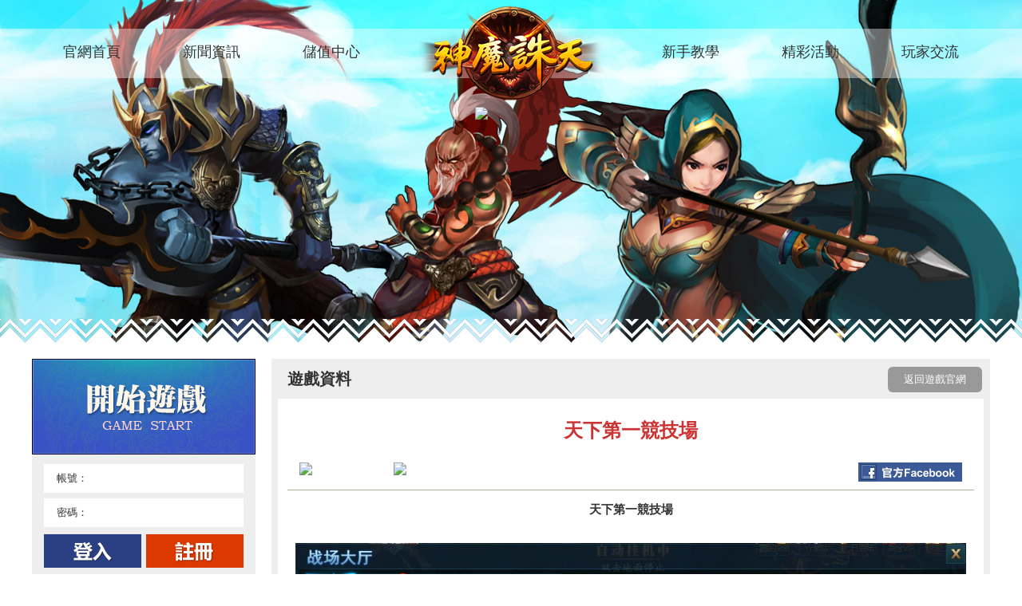

--- FILE ---
content_type: text/html; charset=UTF-8
request_url: http://zt.top1game.com/gameinfo/6/859
body_size: 4479
content:
<!DOCTYPE html PUBLIC "-//W3C//DTD XHTML 1.0 Transitional//EN" "http://www.w3.org/TR/xhtml1/DTD/xhtml1-transitional.dtd">
<html xmlns="http://www.w3.org/1999/xhtml">
    <head>
        <meta http-equiv="Content-Type" content="text/html; charset=utf-8" />
        <title>神魔誅天</title>
        <link href="http://static.top1game.com/twgsite/zt/css/main.css" rel="stylesheet" type="text/css" />
        <script language="javascript" src="http://static.top1game.com/twgsite/zt/js/jQuery.js"></script>
        <script type="text/javascript" src="http://static.top1game.com/twgsite/zt/js/selectcard.js"></script>
        <script type="text/javascript" src="http://static.top1game.com/common/js/validForm.js"></script>
    </head>

    <body>
        <div id="fb-root"></div>
        <script>(function (d, s, id) {
                var js, fjs = d.getElementsByTagName(s)[0];
                if (d.getElementById(id))
                    return;
                js = d.createElement(s);
                js.id = id;
                js.src = "//connect.facebook.net/zh_TW/sdk.js#xfbml=1&version=v2.7";
                fjs.parentNode.insertBefore(js, fjs);
            }(document, 'script', 'facebook-jssdk'));</script>
        <div class="showbg">
            <div class="show_top">
                <div class="main_fb"><img src="images/fb_zan.png" /></div>
                        <div class="main_menu">
            <a href="/">官網首頁</a>
            <a href="/news">新聞資訊</a>
            <a href="http://www.top1game.com/payment?game_id=27">儲值中心</a>
            <a href="/gameinfo/" style="margin-left:315px;">新手教學</a>
            <a href="/news/3">精彩活動</a>
            <a href="https://www.facebook.com/top1sm/">玩家交流</a>
        </div>                <div class="main_logo">神魔誅天</div>
            </div>
            <div class="show_cen">
                <div class="show_cenbg">
                    <div class="show_cenfl">
                        <div class="main_01fl">
                            <div class="main_01fl_01"><a href="/server">開始遊戲</a></div>
                            <div class="main_01fl_02">
                                <!--以下為共用登入&用戶信息部分 start-->
                                                    
<div class="main_login">
                        <div class="main_login01"><span>帳號：</span><input type="text" name="textfield" class="main_input01" id="login_username" value=""/></div>
                        <div class="main_login02"><span>密碼：</span><input type="password" name="textfield" class="main_input01" id="login_password"/></div>
                        <div class="main_login03"><input type="checkbox" name="checkbox" id="checkbox" /> 記住我的帳號</div>
                        <div class="main_login04"><input type="submit" name="button" id="loginButton" value="登入" class="main_input02" /></div>
                        <div class="main_login05"><a href="#" class="main_input03" >立即註冊</a></div>
                        <div class="main_login06">
                            <a href="https://www.top1game.com/member/go_oauth/facebook/gamesite/?game_id=27"><img src="http://www.gamexdd.com/public/images/login_ico_fb.png" title="Facebook帳號登入"></a>
                            <a href="http://www.top1game.com/member/go_oauth/gamer/gamesite/?game_id=27"><img src="http://www.gamexdd.com/public/images/login_ico_bh.png" title="巴哈姆特帳號登入"></a>
                            <a href="http://www.top1game.com/member/go_oauth/google/gamesite/?game_id=27"><img src="http://www.gamexdd.com/public/images/login_ico_gg.png" title="Google帳號登入"></a>
                            <a href="http://www.top1game.com/member/go_oauth/yahoo/gamesite/?game_id=27"><img src="http://www.gamexdd.com/public/images/login_ico_yh.png" title="Yahoo帳號登入"></a>
                            <a href="http://www.top1game.com/member/go_oauth/gamebase/gamesite/?game_id=27"><img src="http://www.gamexdd.com/public/images/login_ico_gb.png" title="遊戲基地帳號登入"></a>
                            <a href="http://www.top1game.com/member/go_oauth/igamer/gamesite/?game_id=27"><img src="http://www.gamexdd.com/public/images/login_ico_ig.png" title="遊戲天堂帳號登入"></a>
                            <a style="color:#000;" href="http://www.top1game.com/member/login?game_id=27&site_flag=game_site&referer=http%3A%2F%2Fzt.top1game.com%2F">其他</a>
                        </div>
                    </div>
                                <!--以上為共用登入&用戶信息部分 end-->
                            </div>
                        </div>
                        <div class="main_02fl">
                            <div class="main_02fl_list">
                                                                                                            <li><a target="_blank" href="http://www.top1game.com/playgame/27/22">S22-混沌騎士<span>立即進入</span></a></li>
                                                                                                                                        <li><a target="_blank" href="http://www.top1game.com/playgame/27/21">S21-大地之靈<span>立即進入</span></a></li>
                                                                                                                                        <li><a target="_blank" href="http://www.top1game.com/playgame/27/20">S20-聖堂刺客<span>立即進入</span></a></li>
                                                                                                                                        <li><a target="_blank" href="http://www.top1game.com/playgame/27/19">S19-變體精靈<span>立即進入</span></a></li>
                                                                                                                                        <li><a target="_blank" href="http://www.top1game.com/playgame/27/18">S18-上古巨神<span>立即進入</span></a></li>
                                                                                                                                                                                                                                                                                                                                                                                                                                                                                                                                                                                                                                                                                                                                                                                                                                                                                                                                                                                                                                                                                                                                                        </div>
                            <div class="main_02fl_more"><a href="/server">更多</a></div>
                        </div>
                        <div class="main_04fl">
                            <div class="main_04fl_01">
                                <a href="http://www.top1game.com/service/online/" class="b1">在線客服</a>
                                <a href="http://www.top1game.com/service/online/" class="b2">儲值客服</a>
                                <a href="http://www.top1game.com/service/online/" class="b3">客服投訴</a>
                            </div>
                            <div class="main_04fl_02">
                                維護時間：暫無維護<br />
                                客服信箱：gm@top1game.com<br />
                                在線客服：<a href="http://www.top1game.com/service/online/" target="_blank">點擊進入提問</a>
                            </div>
                        </div>
                        <div class="main_05fl">
                            <div class="main_05fl_top"><div class="fb-page" data-href="https://www.facebook.com/Top1sm/" data-width="260" data-height="214" data-small-header="false" data-adapt-container-width="true" data-hide-cover="false" data-show-facepile="true"><blockquote cite="https://www.facebook.com/Top1tq/" class="fb-xfbml-parse-ignore"><a href="https://www.facebook.com/Top1tq/">神魔誅天</a></blockquote></div></div>
                            <div class="main_05fl_bot">
                            </div>
                        </div>

                    </div>
                    <div class="show_cenfr">
                        <div class="show_frtop">
                            <div class="show_cenfr01_title">遊戲資料<a href="/">返回遊戲官網</a></div>
                        </div>
                        <div class="show_frcen">

                            <div class="show_cenfr02_title">天下第一競技場</div>
                            <div style="text-align:left; padding:10px 15px; display:block; overflow:hidden; border-bottom:1px solid #b0af90; line-height:20px;">
                                <span style='float:left;'>
                                    <a style="width:20px;height:20px;" href="javascript: void(window.open('http://www.facebook.com/sharer.php?u=' .concat(encodeURIComponent(location.href))));" type="button" value=""><img src="http://i.gbc.tw/2011/news/share_icon/fb.gif?_=1298604668" style="width:20px;height:20px;" alt="分享至FaceBook" /></a>
                                    <a href="javascript: void(window.open('http://twitter.com/home/?status=' .concat(encodeURIComponent($('#news_title').text())) .concat(' ') .concat(encodeURIComponent(location.href))));" type="button" value="" ><img src="http://i.gbc.tw/2011/news/share_icon/twitter.gif?_=1298604672" alt="分享至twittwe"/></a>
                                    <style>
                                        #plusOneSpan {width:32px;overflow:hidden;}
                                        #plusOneSpan div{display:inline  !important;}
                                        #plusOneSpan iframe{width:32px  !important;}
                                    </style>
                                    <span id="plusOneSpan" style="padding:0 2px 0 0px; float:left;">
                                        <g:plusone  size="medium" count="false"></g:plusone>
                                    </span>
                                </span>
                                <span style=" float:left; font-size:15px; color:#666666; padding-left:30px;"></span>
                                <a href="#" style="float:right;"><img src="http://static.top1game.com/twgsite/zt/images/show_fb.jpg" /></a>
                            </div>
                            <div class="show_cenfr02_text">
                                <p class="MsoNormal" align="center" style="text-align:center;">
	<b>天下第一競技場</b><b></b>
</p>
<p class="MsoNormal">
	<br />
</p>
<p class="MsoNormal">
	<img src="http://img.top1game.com/image/2016/0815/1471258228.jpg" alt="" />
</p>
<p class="MsoNormal">
	系統規則：
</p>
<p class="1" style="margin-left:18.0pt;text-indent:-18.0pt;">
	1.&nbsp;&nbsp;&nbsp;&nbsp;
天下第一競技場為54級開啟
</p>
<p class="1" style="margin-left:18.0pt;text-indent:-18.0pt;">
	2.&nbsp;&nbsp;&nbsp;&nbsp;
該玩法的主要形式為玩家去跟其他玩家單挑來變化自己在伺服器中所處的排名與位置
</p>
<p class="1" style="margin-left:18.0pt;text-indent:-18.0pt;">
	3.&nbsp;&nbsp;&nbsp;&nbsp;
玩家每日可以挑戰15次。每次挑戰可獲得經驗與聲望。是遊戲主要獲得聲望的途徑之一
</p>
<p class="1" style="margin-left:18.0pt;text-indent:-18.0pt;">
	4.&nbsp;&nbsp;&nbsp;&nbsp;
玩家可以通過購買挑戰次數來增加挑戰機會
</p>
<p class="1" style="margin-left:18.0pt;text-indent:-18.0pt;">
	5.&nbsp;&nbsp;&nbsp;&nbsp;
天下第一競技場除了挑戰獎勵外還可通過每日的排名獲得對應的獎勵/首次達到排名獲得獎勵
</p>
<p class="1" style="margin-left:18.0pt;text-indent:0cm;">
	<img src="http://img.top1game.com/image/2016/0815/1471258240.jpg" alt="" />
</p>
<p class="1" style="margin-left:18.0pt;text-indent:-18.0pt;">
	6.&nbsp;&nbsp;&nbsp;&nbsp;
玩家可以通過天下第一榜來查看伺服器排名靠前的玩家
</p>
<p class="1" style="margin-left:18.0pt;text-indent:0cm;">
	<img src="http://img.top1game.com/image/2016/0815/1471258245.jpg" alt="" />
</p>                            </div>
                            <div class="show_cenfr02_next">
                                                                                    </div>
                        </div>
                        <div class="show_frbot"></div>
                    </div>
                </div>
            </div>
            <div class="main_footer" id="copyright"><div style="width:680px; height:60px; overflow:hidden; margin:0px auto; display:block;"><div style="width:200px; height:60px; float:left;"><a href="http://www.top1game.com/" title="top1game" target="_blank"><img style="width:200px;height:60px;" src="http://static.top1game.com/tw/images/common/logo.png"></a></div>    <div style="width:50px; padding:5px 10px 5px 0px; float:left;"><img src="http://www.gamexdd.com/public/images/copyright_classify12.png"></div>    <div style="width:410px; padding:0px 0px 0px 0px; float:left; font-size:12px; line-height:20px; font-family:'lucida grande',tahoma,verdana,arial,sans-serif;">熾羽科技有限公司 Copyright © 2016<br>■ 本遊戲內容涉及暴力、角色穿著凸顯胸、臀之服飾<br>■ 本遊戲部分內容需另行支付費用&nbsp;&nbsp;&nbsp;&nbsp;&nbsp;&nbsp;■ 請避免沉迷遊戲</div></div></div>
<script type="text/javascript">
    $('#loginButton').click(function(){
        checkLogin();
    });
    
    function ajax_login(login_type, username, password, remember) {
        var login_url = 'http://www.top1game.com/jsp/login/';
        var game_id = '27';
        $.ajax({
            url: login_url,
            data: {username: username, remember: remember, password: password, game_id: game_id},
            dataType: "jsonp",
            type: "post",
            async: false,
            success: function (data) {
                if (data.code === 1) {
                    window.location.href = '/';
                } else if (data.code == 10051) {
                    alert('密碼錯誤次數過多,請返回平台登入');
                    location.href = 'http://www.top1game.com/member/login/?referer=';
                } else {
                    alert(data.msg);
                }
            }
        });
    }
    //
    var language = {
        "login_username": {
            "email": "用戶名: 請輸入郵箱"
        },
        "login_password": {
            "minlength": "密碼:最小長度是 {n}"
        }
    };
    function checkLogin(){
        var myErrorType = {
            clear: function (id) {
            },
            set: function (id, msg) {
                alert(msg);
                $('#'+id).focus();
            }
        };
        validFrom.errorType = myErrorType;
        if (!validFrom.email('login_username')) {
            return false;
        }
        if (!validFrom.minlength('login_password', 6)) {
            return false;
        }
        var login_type = 1;
        var username = $('#login_username').val();
        var password = $('#login_password').val();
        var remember = $('#remember').prop('checked') ? 1 : 0;
        ajax_login(login_type, username, password, remember);        
    }
    function fast_go(){
        var sid = $('#fast_go').val();
        if(sid<1){
            alert('請輸入伺服器編號!');return;
        }
        location.href='http://www.top1game.com/playgame/27/'+sid;
    }
    
</script>        </div>
    </body>
</html>


--- FILE ---
content_type: text/css
request_url: http://static.top1game.com/twgsite/zt/css/main.css
body_size: 4838
content:
@charset "utf-8";

html{overflow-y:scroll;}
body{font-size:13px; line-height:24px; color:#111111;font-family:新明細體, PMingLiU, SimSun, sans-serif; background:url(../images/bg_bot.jpg) no-repeat center bottom #ffffff;}
body,div,dl,dt,dd,ul,ol,li,h1,h2,h3,h4,h5,h6,pre,code,form,fieldset,legend,input,button,textarea,p,blockquote,th{margin:0;padding:0;}
fieldset,img {border:0;}
ul,li,ol {list-style:none;}
select,input{vertical-align:middle;}
a{color:#ffffff; text-decoration:none; outline:none;star:expression(this.onFocus=this.blur());}
a:hover{ text-decoration: underline;}
.fl { float:left;}
.fr { float:right;}
.none {display:none;}


/* style */
.mainbg {width:100%; display:block; position:relative; overflow:hidden;}
.main_fb { position:absolute; top:134px; left:50%; z-index:8; margin-left:-45px;}
.main_footer {width:100%; height:90px; padding-top:60px; display:block; overflow:hidden; color:#eeeeee;}
.main_top {width:100%; height:1000px; display:block; position:absolute; left:0px; top:0px; z-index:1;}
.main_cen {width:100%; display:block; position:relative; margin-top:600px; z-index:5; float:left;}
.main_cenbg {width:1200px; margin:0px auto; display:block; min-height:800px;}

.main_logo {width:242px; height:122px; background:url(../images/bg_logo.png) no-repeat; text-indent:-9999px; display:block; position:absolute; left:50%; top:5px; margin-left:-121px; z-index:5;}
.main_menu {width:1200px; height:60px; position:absolute; left:50%; top:35px; margin-left:-600px; z-index:5; font-family:"Microsoft YaHei",Arial,Helvetica,sans-serif; font-size:18px; line-height:60px;}
.main_menu a { color:#333333; width:120px; float:left; text-align:center; margin:0px 15px;}

.main_top .pic_box{width:100%; height:1000px; position:relative; clear:both;}
.main_top .pic_box li{ width:100%; height:1000px; position:absolute;}
.main_top .pic_box li div { width:100%; height:1000px; display:block;}
.main_top .btn_box {overflow:hidden; clear:both; position:absolute; left:50%; margin-left:450px; top:550px;}
.main_top .btn_box li {cursor:pointer; width:40px; height:12px;-moz-border-radius:5px; border-radius:5px; background:#ffffff; text-indent:-9999px; float:left; margin:0px 4px;}
.main_top .btn_box li.current { background:#0099FF;}

.main_01 {width:1200px; margin:0px auto; display:block; overflow:hidden; height:350px;}
.main_01fl {width:280px; height:350px; float:left; background:#eeeeee;}
.main_01fl_01 {width:280px; height:120px; display:block;}
.main_01fl_01 a {width:280px; height:120px; display:block; text-indent:-9999px; background:url(../images/main_bg01.png) no-repeat;}
.main_01fl_01 a:hover { background-position:0px -120px;}
.main_01fl_02 {width:250px; height:220px; display:block; padding:10px 15px 0px 15px;}
.main_login {width:250px; height:198px; position:relative;}
.main_logout {width:250px; height:198px; position:relative;}
.main_login div,.main_logout div { position:absolute;}
.main_login01 {left:0px; top:2px; height:30px; padding:3px 5px; width:240px; height:30px; background:#ffffff; display:block;}
.main_login01 span {float:left; width:50px; text-align:right; font-size:13px; line-height:30px; color:#333333;}
.main_input01 { float:left; width:190px; padding:0px 0px; border:0px; height:30px; line-height:30px; font-size:13px; color:#666666; background:#ffffff; margin:0px 0px; outline:none;star:expression(this.onFocus=this.blur());}
.main_login02 {left:0px; top:45px; height:30px; padding:3px 5px; width:240px; height:30px; background:#ffffff; display:block;}
.main_login02 span {float:left; width:50px; text-align:right; font-size:13px; line-height:30px; color:#333333;}
.main_login03 {display:none;}
.main_login03 input { float:left; margin:2px 6px 0px 0px;}
.main_login04 {left:0px; top:90px;}
.main_input02 {width:122px; height:42px; background:url(../images/main_bg02.png) no-repeat 0px 0px; display:block; border:0px; cursor:pointer; text-indent:-9999px;}
.main_input02:hover { background-position:0px -42px;}
.main_login05 {left:128px; top:90px; font-size:13px; line-height:18px;}
.main_input03 {width:122px; height:42px;  background:url(../images/main_bg02.png) no-repeat -122px 0px; display:block; border:0px; cursor:pointer; text-indent:-9999px;}
.main_input03:hover { background-position:-122px -42px;}
.main_login06 { left:0px; top:150px; width:250px; overflow:hidden; height:32px; overflow:hidden; background:url(../images/main_bg03.png) no-repeat 0px 0px; padding-top:18px;}
.main_login06 img {width:28px; float:left; margin:2px;}


.main_logout01 { left:10px; top:10px; width:230px; display:block; height:20px; font-size:13px; line-height:20px; white-space:nowrap; overflow:hidden;}
.main_logout01 a { color:#0093a9;}
.main_logoutup { left:180px; top:10px;}
.main_logoutup a {width:59px; height:21px; background:url(http://www.gamexdd.com/public/images/xdd_ban_06.png) no-repeat; text-indent:-9999px; display:block; overflow:hidden;}
.main_logoutup a:hover { background-position:0px -21px;}
.main_logout02 {left:5px; top:40px;width:240px; height:32px;}
.main_logout02fl {width:65px; height:20px; float:left;}
.xdd_vip { position:relative;}
.xdd_vip_lv {width:60px; height:20px; display:block;}
.xdd_vip_lv span {width:60px; height:20px; text-indent:-9999px; background:url(http://www.gamexdd.com/public/images/xdd_ban_10.png) no-repeat 0px -9999px; display:block;}
.xdd_vip_lv span.vip0 { background-position:0px 0px;}
.xdd_vip_lv span.vip1 { background-position:0px -20px;}
.xdd_vip_lv span.vip2 { background-position:0px -40px;}
.xdd_vip_lv span.vip3 { background-position:0px -60px;}
.xdd_vip_lv span.vip4 { background-position:0px -80px;}
.xdd_vip_lv span.vip5 { background-position:0px -100px;}
.xdd_vip_lv span.vip6 { background-position:0px -120px;}
.xdd_vip_lv span.vip7 { background-position:0px -140px;}
.xdd_vip_lv span.vip8 { background-position:0px -160px;}
.xdd_vip_lv span.vip9 { background-position:0px -180px;}
.xdd_vip_lv span.vip10 { background-position:0px -200px;}
.xdd_vip_note { position:absolute; left:0px; top:20px; border:6px solid #dddddd; background:#f2f2f2; padding:5px; z-index:8; font-size:13px; line-height:20px; color:#666666; white-space:nowrap;}
.xdd_vip_note span { color:#ff6600; font-weight:bold; padding:0px 3px;}
.xdd_vip_note i {width:9px; height:5px; background:url(http://www.gamexdd.com/public/images/xdd_cen_26.png) no-repeat; position:absolute; left:20px; top:-5px; text-indent:-9999px; overflow:hidden; display:block;}
.main_logout02fr {left:65px; width:170px; height:15px; float:left; background:#e8e8e8; border:1px solid #d7d7d7; position:relative; margin-top:2px;}
.main_logout02fr .expbg { height:15px; text-indent:-9999px; float:left; background:#7acdff;}
.main_logout02fr .exptt { position:absolute; left:0px; top:0px; width:150px; text-align:center; font-size:13px; line-height:15px; color:#404040;}
.main_logout03 { left:5px; top:65px; font-size:13px;}
.main_logout03_fl {left:0px; width:102px; padding-left:23px; height:20px; background:url(http://www.gamexdd.com/public/images/xdd_ban_07.png) no-repeat; float:left;}
.main_logout03_fr {left:130px; width:82px; padding-left:23px; height:20px; background:url(http://www.gamexdd.com/public/images/xdd_ban_08.png) no-repeat; float:left;}
.main_logout03 a { color:#ff6600; text-decoration:underline;}
.main_logout03 a:hover { color:#ff0000;}
.main_logout04 {left:7px; top:95px; display:block; width:236px;}
.main_logout04 a {width:87px; height:34px; background:url(http://www.gamexdd.com/public/images/xdd_ban_09.png) no-repeat 0px 0px; text-indent:-9999px; float:left; margin:0px 2px;}
.main_logout04 a.btn01 { background-position:0px 0px;}
.main_logout04 a.btn01:hover { background-position:0px -34px;}
.main_logout04 a.btn02 { background-position:-87px 0px;}
.main_logout04 a.btn02:hover { background-position:-87px -34px;}
.main_logout04 a.btn03 { background-position:-174px 0px; width:49px;}
.main_logout04 a.btn03:hover { background-position:-174px -34px;}
.main_logout05 {left:10px; top:145px; width:100px; font-size:13px; color:#333333; line-height:18px;}
.main_logout06 {left:10px; top:165px; }
.main_logout06 a {width:230px; height:40px; background:#eca220; display:block; border:0px; cursor:pointer; text-align:center; font-size:16px; line-height:40px; font-family:"Microsoft YaHei",Arial,Helvetica,sans-serif; text-decoration:none; color:#ffffff; -moz-border-radius:5px; border-radius:5px;}
.main_logout06 a:hover {background:#ff6d0c; text-decoration:none; color:#ffffff;}
.main_01fc {width:530px; height:350px; float:left; margin-left:20px; overflow:hidden;}
.main_01fc_ban {width:530px; height:350px; display:block; overflow:hidden;}

.focus_box {width:530px; height:350px; display:block; overflow:hidden; position:relative; z-index:3;}
.focus_list { position:absolute; left:0px; top:0px; height:350px;}
.focus_list li {width:530px; height:350px; float:left;}
.focus_list li img {width:530px; height:350px;}
.focus_nav_box {width:528px; padding:0px 1px; height:30px; background:url(http://www.gamexdd.com/public/images/xdd_winbg60.png) repeat; position:absolute; display:block; left:0px; bottom:0px; z-index:5; font-size:15px; line-height:30px; text-decoration:none;}
.focus_nav_box a {width:176px; height:30px; float:left; text-align:center; color:#FFFFFF; text-decoration:none;}
.focus_nav_box a.oncur { background:#000000; color:#FFFF00;}

.main_01fr {width:358px; height:350px; display:block; float:right; overflow:hidden;}
.main_01fr a {width:179px; height:175px; float:left; font-family:"Microsoft YaHei",Arial,Helvetica,sans-serif; font-size:24px; line-height:40px; color:#182033; text-decoration:none; position:relative;}
.main_01fr a:hover { color:#9f0000; text-decoration:none;}
.main_01fr a i {width:36px; height:38px; display:block; margin:51px auto 0px auto;}
.main_01fr a span {width:179px; text-align:center; padding-top:30px; display:block;}
.main_01fr a.b1 { background:url(../images/icon-bg.png) no-repeat center 25px #dedede;}
.main_01fr a.b2 { background:url(../images/icon-bg.png) no-repeat center 25px #eeeeee;}
.main_01fr a.b3 { background:url(../images/icon-bg.png) no-repeat center 25px #eeeeee;}
.main_01fr a.b4 { background:url(../images/icon-bg.png) no-repeat center 25px #dedede;}
.main_01fr a.b1 i { background:url(../images/icon-1a.png) no-repeat;}
.main_01fr a.b2 i { background:url(../images/icon-2a.png) no-repeat;}
.main_01fr a.b3 i { background:url(../images/icon-3a.png) no-repeat;}
.main_01fr a.b4 i { background:url(../images/icon-4a.png) no-repeat;}
.main_01fr a.b1:hover i { background:url(../images/icon-1b.png) no-repeat;}
.main_01fr a.b2:hover i { background:url(../images/icon-2b.png) no-repeat;}
.main_01fr a.b3:hover i { background:url(../images/icon-3b.png) no-repeat;}
.main_01fr a.b4:hover i { background:url(../images/icon-4b.png) no-repeat;}

.main_02 {width:1200px; margin:0px auto; display:block; overflow:hidden; padding-top:20px;}
.main_02fl {width:280px; height:300px; float:left; background:url(../images/main_bg04.png) no-repeat;}
.main_02fl_list {width:248px; margin:0px auto; height:200px; overflow:hidden; display:block; padding-top:35px;}
.main_02fl_list li {width:248px; height:36px; float:left; padding-top:4px;}
.main_02fl_list a {width:208px; height:36px; padding:0px 30px 0px 10px; background:url(../images/main_bg05.png) no-repeat 0px 0px; font-size:18px; line-height:38px; text-align:left; display:block; color:#333333; font-family:"Microsoft YaHei",Arial,Helvetica,sans-serif; }
.main_02fl_list a:hover { color:#ec00ac; background-position:0px -36px; text-decoration:none;}
.main_02fl_list span { float:right; padding-right:10px; color:#999999; display:none;}
.main_02fl_more {width:248px; height:30px; margin:0px auto; padding-top:15px;}
.main_02fl_more a {width:248px; height:30px; text-indent:-9999px; background:url(../images/main_bg05.png) no-repeat 0px -72px; display:block;}
.main_02fl_more a:hover { background-position:0px -102px;}
.main_02fc {width:530px; height:300px; background:url(../images/main_bg06.png) no-repeat; float:left; margin-left:20px; position:relative;}
.news_top { display:block; position:absolute; left:20px; top:51px; width:490px; text-align:center; z-index:5;}
.news_top .news_top_title { font-size:15px; line-height:36px; font-weight:bold; height:36px; text-align:center; overflow:hidden; color:#333333;}
.news_top .news_top_text {display:none;}
.news_top a:hover { text-decoration:none;}
.news_top a:hover .news_top_title { color:#dc3901; text-decoration:underline;}
.news_cen {width:530px; padding:0px 0px; position:relative; display:block; height:300px;}
.news_cen .TabTitle { width:300px; position:absolute; left:8px; top:11px; z-index:5; height:35px;}
.news_cen .TabTitle li {width:55px; height:30px; float:left; text-align:center; font-size:15px; line-height:30px; color:#74675f; cursor:pointer; padding-bottom:2px;}
.news_cen .TabTitle li.active {color:#32bbbb; font-weight:bold; border-bottom:2px solid #32bbbb; padding-bottom:0px;}
.news_cen_more {height:25px; padding:18px 20px 0px 20px; display:block; width:490px;}
.news_cen_more a {width:50px; height:20px; text-indent:-9999px; background:url(../images/main_more.png) no-repeat; display:block; float:right;}
.news_cen_title { display:none;}
.news_cen_list {width:490px; padding:50px 20px 0px 20px; display:block; overflow:hidden; height:189px;}
.news_cen_list li {width:490px; float:left; height:21px; font-size:13px; line-height:18px; padding-top:6px;}
.news_cen_list li a.news_icon {width:45px; float:left; margin-left:10px;}
.news_cen_list li .news_icon span {width:36px; height:17px; text-indent:-9999px; background:url(../images/news_icon.png) no-repeat; display:block;}
.news_cen_list li .news_icon span.news1 { background-position:0px 0px;}
.news_cen_list li .news_icon span.news2 { background-position:0px -17px;}
.news_cen_list li .news_icon span.news3 { background-position:0px -34px;}
.news_cen_list li .news_icon span.news4 { background-position:0px -51px;}
.news_cen_list li .news_icon span.news5 { background-position:0px -68px;}
.news_cen_list li .news_icon span.news6 { background-position:0px -85px;}
.news_cen_list li .news_icon span.news7 { background-position:0px -102px;}
.news_cen_list li .news_icon span.news8 { background-position:0px -119px;}
.news_cen_list li a.news_title {width:380px; color:#333333; float:left; height:20px; overflow:hidden;}
.news_cen_list li a.news_title:hover { color:#dc3901; text-decoration:underline;}
.news_cen_list li span.news_time { color:#999999; float:right; width:40px; text-align:right; padding-right:10px;}

.main_02fr {width:358px; height:300px; float:right; background:url(../images/main_bg07.png) no-repeat;}
.main_02fr .TabTitle {width:342px; height:43px; display:block; padding:7px 8px 0px 8px;}
.main_02fr .TabTitle ul { float:left; width:200px;}
.main_02fr .TabTitle li {width:100px; float:left; text-align:center; font-size:18px; font-family:"Microsoft YaHei",Arial,Helvetica,sans-serif; line-height:40px; color:#333333; padding-bottom:3px; cursor:pointer;}
.main_02fr .TabTitle li.active {color:#32bbbb; border-bottom:3px solid #32bbbb; padding-bottom:0px;}
.main_02fr .TabTitle .serlist { float:right; padding:10px 5px 0px 0px;}
.main_02fr_list {width:320px; display:block; overflow:hidden; height:224px; padding:10px 19px 0px 19px; font-size:13px; line-height:29px;}
.main_02fr_list ul {width:320px; float:left; background:url(../images/main_bg21.png) no-repeat;}
.main_02fr_list li {width:320px; float:left; height:28px; font-size:14px; line-height:28px; font-family:"Microsoft YaHei",Arial,Helvetica,sans-serif;}
.main_02fr_list .s1 {width:40px; height:28px; float:left; text-indent:-9999px;}
.main_02fr_list .s2 {width:180px; float:left; height:28px; overflow:hidden;}
.main_02fr_list .s3 { float:right; text-align:right; width:80px; padding-right:15px;}


.main_03 {width:1200px; margin:0px auto; display:block; overflow:hidden; padding-top:20px;}
.main_03fl {width:830px; height:280px; float:left; position:relative; overflow:hidden;}
.main_03fl .TabTitle { position:absolute; left:8px; top:7px; z-index:5; width:550px; height:43px;}
.main_03fl .TabTitle li {width:110px; float:left; text-align:center; font-size:18px; font-family:"Microsoft YaHei",Arial,Helvetica,sans-serif; line-height:40px; color:#333333; padding-bottom:3px; cursor:pointer;}
.main_03fl .TabTitle li.active {color:#32bbbb; border-bottom:3px solid #32bbbb; padding-bottom:0px;}
.main_03fl .TabContent {width:830px; height:280px; display:block; position:absolute; left:0px; top:0px; z-index:2;}
.main_03fl .TabContent div {width:830px; height:280px; display:block; position:relative; text-indent:-9999px;}
.main_03fl .TabContent div.sy_01 { background:url(../images/main_bg08.jpg) no-repeat;}
.main_03fl .TabContent div.sy_02 { background:url(../images/main_bg09.jpg) no-repeat;}
.main_03fl .TabContent div.sy_03 { background:url(../images/main_bg10.jpg) no-repeat;}
.main_03fl .TabContent div.sy_04 { background:url(../images/main_bg11.jpg) no-repeat;}
.main_03fl .TabContent div.sy_05 { background:url(../images/main_bg12.jpg) no-repeat;}
.main_03fr {width:358px; height:280px; float:right; background:url(../images/main_bg13.png) no-repeat;}
.main_03fr_top {width:318px; height:26px; padding:24px 20px 0px 20px;}
.main_03fr_top span { display:none;}
.main_03fr_top a {width:50px; height:20px; text-indent:-9999px; background:url(../images/main_more.png) no-repeat; display:block; float:right;}
.main_03fr_list {width:310px; padding:10px 24px 0px 24px; display:block; height:200px; overflow:hidden;}
.main_03fr_list li {width:310px; height:25px; float:left; font-size:13px; line-height:25px; overflow:hidden;}
.main_03fr_list li a { padding-left:12px; background:url(../images/main_bg14.png) no-repeat 0px 3px; color:#888888;}

.main_04 {width:1200px; margin:0px auto; display:block; overflow:hidden; padding-top:20px;}
.main_04fl {width:280px; height:255px; float:left; background:url(../images/main_bg15.png) no-repeat;}
.main_04fl_01 {width:78px; height:120px; padding:46px 150px 0px 25px;}
.main_04fl_01 a {width:78px; height:28px; margin:4px 0px; float:left; text-align:center; font-size:13px; line-height:28px; color:#FFFFFF; text-decoration:none; -moz-border-radius:4px; border-radius:4px;}
.main_04fl_01 a.b1 { background:#2b6a84;}
.main_04fl_01 a.b2 { background:#2b3f84;}
.main_04fl_01 a.b3 { background:#3c3c3c;}
.main_04fl_01 a:hover { text-decoration:none;}
.main_04fl_02 {width:230px; height:72px; padding:0px 25px; font-size:13px; line-height:24px; color:#666666; margin:0px auto;}
.main_04fl_02 a { color:#666666; text-decoration:underline;}
.main_04fl_02 a:hover { color:#EE3300;}
.main_04fr {width:892px; height:200px; padding:47px 0px 8px 8px; float:right; background:url(../images/main_bg16.png) no-repeat;}
.main_04fr_li {width:290px; height:200px; float:left; margin-right:7px; position:relative; overflow:hidden;}
.main_04fr_li01 { position:absolute; left:0px; bottom:10px;}
.main_04fr_li01 span {width:290px; height:39px; text-indent:-9999px; display:block; background:url(../images/main_bg17.png) no-repeat 0px -9999px;}
.main_04fr_li01 span.t1 { background-position:0px 0px;}
.main_04fr_li01 span.t2 { background-position:0px -39px;}
.main_04fr_li01 span.t3 { background-position:0px -78px;}
.main_04fr_li02 {width:288px; height:84px; padding:5px 1px; background:url(http://www.gamexdd.com/public/images/xdd_winbg80.png) repeat; display:block; overflow:hidden; position:absolute; left:0px; bottom:-94px;}
.main_04fr_li02 a {width:90px; font-size:13px; line-height:28px; height:28px; color:#FFFFFF; float:left; overflow:hidden; text-align:center; margin:0px 3px;}

.main_05 {width:1200px; margin:0px auto; display:block; overflow:hidden; padding-top:20px;}
.main_05fl {width:280px; height:255px; float:left;}
.main_05fl_top {width:260px; height:214px; padding:31px 10px 10px 10px; float:left; background:url(../images/main_bg18.png) no-repeat;}
.main_05fl_bot {width:280px; height:72px; float:left;}
.main_05fl_bot a {width:140px; height:72px; float:left; text-indent:-9999px; background:url(../images/main_bg19.png) no-repeat 0px -9999px;}
.main_05fl_bot a.bh { background-position:0px 0px;}
.main_05fl_bot a.gb { background-position:-140px 0px;}
.main_05fr {width:880px; height:262px; padding:65px 10px 8px 10px; float:right; background:url(../images/main_bg20.png) no-repeat;}
.main_05fr img {width:160px; height:240px; float:left; margin:0px 8px;}



.showbg {width:100%; display:block; position:relative;}
.showbg .show_top {width:100%; height:450px; display:block; background:url(../images/show_top.jpg) no-repeat center top;}
.showbg .show_cen {width:100%; display:block;}

.show_cen {width:100%; display:block;}
.show_cenbg {width:1200px; margin:0px auto; display:block;}
.show_cenfl {width:280px; float:left;}

.show_cenfl .main_02fl { margin-top:20px;}
.show_cenfl .main_04fl { margin-top:20px;}
.show_cenfl .main_05fl { margin-top:20px;}







.show_cenfr {width:900px; padding:0px 0px 0px 0px; float:right;}
.show_frtop {width:900px; height:50px; background:#eeeeee; display:block; font-size:18px; color:#333333; font-family:"微软雅黑", "黑体"; line-height:50px; padding:0px 0px 0px 0px;}
.show_frcen {width:860px; min-height:1204px; padding:10px 12px 20px 12px; display:block; overflow:hidden; font-size:13px; border:8px solid #eeeeee; border-top:0px; background:#ffffff;}
.show_frbot {display:none;}

.show_cenfr01_title { padding:0px 0px 0px 20px; height:50px; display:block; font-size:20px; line-height:50px; color:#333333; font-weight:bold;font-family:"Microsoft YaHei",Arial,Helvetica,sans-serif;}
.show_cenfr01_title a { float:right; padding:4px 20px 4px 20px; font-size:13px; font-family:Arial, Helvetica, sans-serif; line-height:24px; -moz-border-radius:6px; border-radius:6px; background:#999999; font-weight:normal; color:#FFFFFF; margin:10px 10px 0px 0px;}
.show_cenfr01_list { padding:0px 0px 0px 0px;}
.show_cenfr01_list a {width:150px; height:50px; float:left; margin-right:0px; text-align:center; font-size:20px; line-height:50px; color:#666666;font-family:"Microsoft YaHei",Arial,Helvetica,sans-serif;}
.show_cenfr01_list a.on { background:#dc3901; color:#FFFFFF;}


.show_cenfr02_title { padding:0px 0px 0px 0px; height:60px; display:block; font-size:24px; line-height:60px; color:#CC3333; font-weight:bold; text-align:center;font-family:"Microsoft YaHei",Arial,Helvetica,sans-serif;}
.show_cenfr02_text { padding:10px 10px; font-size:15px; line-height:28px; color:#333333; display:block; width:840px;}
.show_cenfr02_text a { color:#0066ff; text-decoration:underline;}
.show_cenfr02_text a:hover { color:#cc3333;}
.show_cenfr02_text img {max-width:840px;}
.show_cenfr02_next { padding:30px 20px 10px 20px; line-height:28px; font-size:13px; display:block; overflow:hidden;}
.show_cenfr02_next a { display:block; color:#0066ff; text-decoration:underline; clear:both;}
.show_cenfr02_next a:hover { color:#cc3333;}

.show_cenfr02_list {width:860px; display:block; padding:10px 0px;}
.show_cenfr02_list ul { overflow:hidden;}
.show_cenfr02_list li {width:840px; float:left; font-size:15px; line-height:20px; height:27px; padding:13px 10px 0px 10px; border-bottom:1px dashed #c5c9d2;}
.show_cenfr02_list li a.news_icon {width:50px; float:left;}
.show_cenfr02_list li .news_icon span {width:36px; height:17px; text-indent:-9999px; background:url(../images/news_icon.png) no-repeat; display:block;}
.show_cenfr02_list li .news_icon span.news1 { background-position:0px 0px;}
.show_cenfr02_list li .news_icon span.news2 { background-position:0px -17px;}
.show_cenfr02_list li .news_icon span.news3 { background-position:0px -34px;}
.show_cenfr02_list li .news_icon span.news4 { background-position:0px -51px;}
.show_cenfr02_list li .news_icon span.news5 { background-position:0px -68px;}
.show_cenfr02_list li .news_icon span.news6 { background-position:0px -85px;}
.show_cenfr02_list li .news_icon span.news7 { background-position:0px -102px;}
.show_cenfr02_list li .news_icon span.news8 { background-position:0px -119px;}
.show_cenfr02_list li a.news_title {width:710px; color:#333333; float:left; height:20px; overflow:hidden;}
.show_cenfr02_list li a.news_title:hover { color:#cc0000; text-decoration:underline;}
.show_cenfr02_list li span.news_time { color:#999999; float:right; width:40px; text-align:center; font-size:13px;}


div.black {	margin:15px 3px 0px 3px; font-size:12px; color:#606060; text-align:right; clear:both; padding-bottom:5px; overflow:hidden;}
div.black a { border:1px solid #909090; padding:2px 5px; margin:0px 3px; text-decoration:none; background-position:50% bottom; color:#909090; }
div.black a:hover {border:1px solid #909090; background:#404040; color:#ffffff;}
div.black span.current { border:1px solid #909090; padding:2px 5px; margin:0px 3px; font-weight:bold; color:#ffffff; background:#606060;}
div.black span.disabled { border:1px solid #909090; padding:2px 5px; margin:0px 3px; color:#808080;}

.home_qidai { _position:absolute; position:fixed; width:100%; height:100%; left:0px; top:0px; display:block; z-index:999; background:url(../images/home_winbg.png) repeat;}
.home_qidaibg {width:400px; height:200px; border:10px solid #124c9b;-moz-border-radius:8px; border-radius:8px; position:absolute; left:50%; top:50%; margin:-138px 0px 0px -246px; background:#def0ef;}
.home_qidaibg a.home_btn { width:97px; height:36px; background:url(../images/home_qidai_btn.png) no-repeat; z-index:9; text-indent:-9999px; display:block; margin:0px auto;}
.home_qidaibg a.home_btn:hover { background-position:0px -36px;}
.home_qidaibg span { font-size:15px; line-height:24px; font-weight:bold; color:#FF0000; text-align:center; padding:50px 0px; overflow:hidden; display:block;}


.home_win_bg { _position:absolute; position:fixed; width:100%; height:100%; left:0px; top:0px; display:block; z-index:9999; background:url(http://www.gamexdd.com/public/images/xdd_winbg60.png) repeat;}

.home_winjpxbg {width:600px; height:400px; padding:0px; border:5px solid #333153;-moz-border-radius:6px; border-radius:6px; position:absolute; left:50%; top:50%; margin:-205px 0px 0px -305px; background:#eeeeee; color:#333333;}
.home_winjpx_title { height:40px; background:#333153;}
.home_winjpx_title span {  line-height:32px; color:#ffffff; font-size:20px; font-weight:bold; font-family:"Microsoft YaHei",Arial,Helvetica,sans-serif; float:left; padding-left:10px;}
.home_winjpx_title a.play { float:left; width:137px; height:30px; background:url(../images/home_btn01.png) no-repeat; text-indent:-9999px; margin:3px 0px 0px 220px;}
.home_winjpx_title a.play:hover { background-position:0px -30px;}
.home_winjpx_title a.close {width:20px; height:20px; float:right; text-indent:-9999px; background:url(http://www.gamexdd.com/public/images/xdd_winclose.png) no-repeat;}
.home_winjpx_text {width:600px; height:360px; overflow-y:auto; display:block;}
.home_winjpx_text table { background:#cccccc;}
.home_winjpx_text table td { background:#ffffff; font-size:13px; line-height:30px; text-align:center;}
.home_winjpx_text table tr.tt td { background:#e2e8ff; font-weight:bold; font-size:15px;}


--- FILE ---
content_type: application/javascript
request_url: http://static.top1game.com/common/js/validForm.js
body_size: 1087
content:
/**@author liupeng www.yiupng.com**/
/**
    please set language like this
    var language = {
        "login_password":{
            "minlength":"min length is {n}"
        }
    }
    demo :
    if(!validFrom.email('login_username')){ return false; }else{ form.submit}
 **/
var validFrom = {
    _this:this,
    errorType : this.errorType1,//default error type,you can change it
    remote : function(id,postname,url){
        value = $("#"+id).val();
        var status = false;
        $.ajax({
            url:url,
            data:postname+'='+value,
            type:"GET",
            dataType:"json",
            async:false,
            success:function(data){
                if(data.code === 1){
                    status = true;
                    validFrom.clearError(id);
                }else{
                    validFrom.setError(id,data.msg);
                }
            }
        });
        return status;
    },
    //最小值
    minlength : function(id,len){
        if($("#"+id).val().length < len){
            var msg = typeof(language)!='undefined' ? language[id]['minlength'] : id+':'+this.language.minlength;
            msg = msg.replace('{n}',len);
            this.setError(id,msg);
            return false;
        }else{
            this.clearError(id);
            return true;
        }

    },
    //必须值
    require : function (id){
        if($("#"+id).val() == ''){
            this.setError(id,true,'require');
            return false;
        }else{
            this.clearError(id);
            return true;
        }    
    },
    //email
    email : function (id){
        var myreg = /^([a-zA-Z0-9]+[_|\_|\-|\.]?)*[a-zA-Z0-9]+@([a-zA-Z0-9]+[_|\_|\.]?)*[a-zA-Z0-9]+\.[a-zA-Z]{2,3}$/;
        value = $.trim($("#"+id).val());
        if(!myreg.test(value)){
            this.setError(id,true,'email');
            return false;
        }else{
            this.clearError(id);
            return true;
        }  
    },
    //比较其他id的值
    confirm : function (id,id2){
        if($("#"+id).val() != $("#"+id2).val()){
            this.setError(id,true,'confirm');
            return false;
        }else{
            this.clearError(id);
            return true;
        }
    },
    //must checked  jquery verson must gt. v1.6
    check : function(id){
        if($("#"+id).prop("checked") == false){
            this.setError(id,true,'check');
            return false;
        }else{
            this.clearError(id);
            return true;
        }        
    },
    //清除错误
    clearError : function (id){
        this.errorType.clear(id);
    },
    //设置错误
    setError : function (id,msg,field){
        if(msg === true){
            var msg = typeof(language)!=='undefined' ? language[id][field] : id+':'+this.language[field];
        }        
        this.errorType.set(id,msg);
    },
    errorType1 : {
        clear : function(id){
            $("#"+id).parent().find('span').html('');
        },
        set : function(id,msg){
            $("#"+id).parent().append('<span>'+msg+'</span>');
        }
    },
    language:{
        "minlength":"lenght must eg {n}",
        "require":"not allow empty",
        "email":"please input email",
        "confirm":"not same",
        "check":"must check"
    }
};